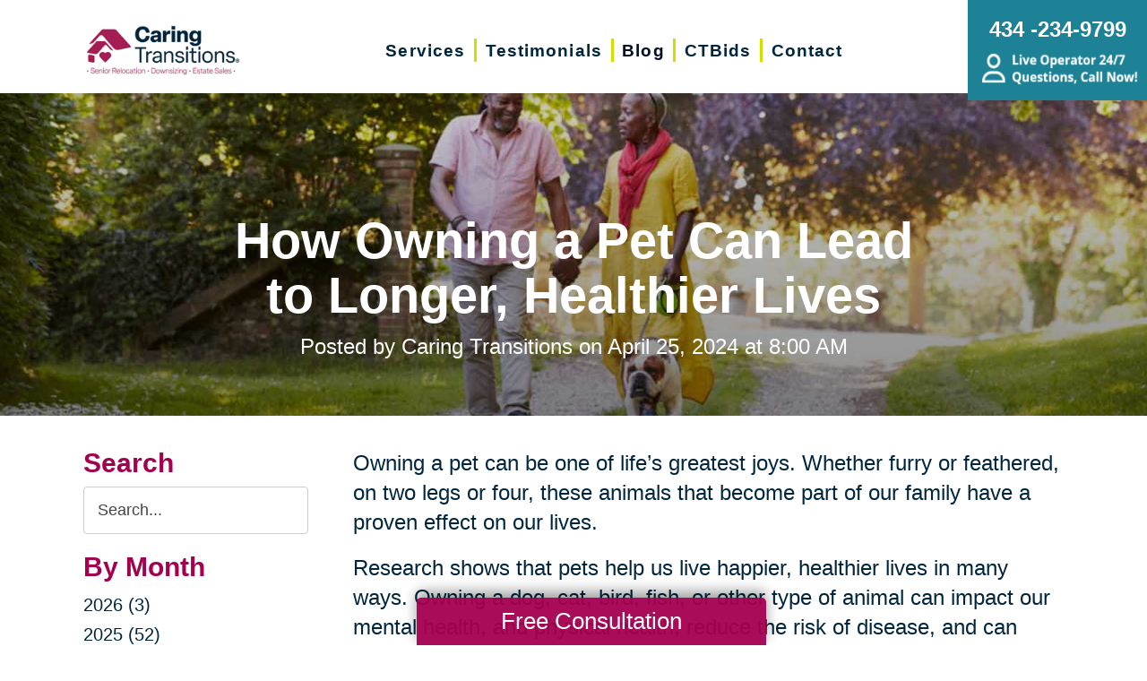

--- FILE ---
content_type: text/html; charset=utf-8
request_url: https://www.caringtransitionsofcharlottesville.com/blog/2024/04/25/how-owning-a-pet-can-lead-to-longer-healthier-lives
body_size: 12103
content:
<!DOCTYPE html>
<html  lang="en-US">
<head id="Head">
<link rel="dns-prefetch" href="https://fonts.googleapis.com" />
<link rel="dns-prefetch" href="https://www.gstatic.com" />
<link rel="preconnect" href="https://cdn.caringtransitions.com" crossorigin />
<link rel="dns-prefetch" href="https://cdn.caringtransitions.com" />
<meta content="text/html; charset=UTF-8" http-equiv="Content-Type" /><title>
	How Owning a Pet Can Lead to Longer, Healthier Lives | Caring Transitions of Charlottesville
</title><meta id="MetaDescription" name="description" content="Uncover the profound impact of pet ownership on older adults&#39; well-being, from mental health enhancements to physical health benefits. Pets are more than companions; they are vital to reducing stress, lowering blood pressure, and boosting overall happiness." /><meta id="MetaKeywords" name="keywords" content="Pets, Health, Transition, Family, Benefits" /><meta id="MetaRobots" name="robots" content="INDEX, FOLLOW" /><link href="/DependencyHandler.axd/9edeed050e1407e0efff5089aa64a2df/134/css" type="text/css" rel="stylesheet"/><link href="https://cdn.caringtransitions.com/theme/styles/print.min.css" media="print" type="text/css" rel="stylesheet"/><script src="/DependencyHandler.axd/74aabb749550d5b5f295ce0c8f6cf588/134/js" type="text/javascript"></script><link id="Template_15542" rel="stylesheet" type="text/css" href="/DesktopModules/DnnForge - NewsArticles/Templates/Blog/Template.css" /><!-- Begin Favicon -->
<link rel="apple-touch-icon" sizes="180x180" href="https://cdn.caringtransitions.com/images/favicons/apple-touch-icon.png">
<link rel="icon" type="image/png" sizes="32x32" href="https://cdn.caringtransitions.com/images/favicons/favicon-32x32.png">
<link rel="icon" type="image/png" sizes="16x16" href="https://cdn.caringtransitions.com/images/favicons/favicon-16x16.png">
<link rel="manifest" href="/webmanifest.json">
<link rel="mask-icon" href="https://cdn.caringtransitions.com/images/favicons/safari-pinned-tab.svg" color="#9f2141">
<meta name="msapplication-TileColor" content="#9f2141">
<meta name="theme-color" content="#9f2141">
<!-- End Favicon -->
<!-- Begin Franchise Page Header Code --> <meta name="google-site-verification" content="HuxdpZAMj3oOgbxeqa9FQtxsAEixauQLF7YsnEALKjY" />
<meta name="google-site-verification" content="P_gQjnaUNMQtYab6Ey3aMEIvvYv9EI5F0-GctBAT87c" /><!-- End Franchise Page Header Code --><link rel="canonical" href="https://www.caringtransitionsofcharlottesville.com/blog/2024/04/25/how-owning-a-pet-can-lead-to-longer-healthier-lives"/><meta property="og:type" content="article" />
<meta property="og:description" content="Owning a pet can be one of life&rsquo;s greatest joys. Whether furry or feathered, on two legs or four, these animals that become part of our family have a proven effect on our lives.

Research shows that pets help us live happier, healthier lives ..." />


<meta property="og:image" content="https://www.caringtransitions.com/portals/ct/Images/Blog/CT-Blog-2024-04-25.jpg" />




<meta property="og:title" content="How Owning a Pet Can Lead to Longer, Healthier Lives" />
<meta property="og:site_name" content="Caring Transitions" />
<meta property="article:published_time" content="2024-04-25" />
<meta property="article:section" content="" />

<meta name="twitter:card" content="summary" />
<meta name="twitter:title" content="How Owning a Pet Can Lead to Longer, Healthier Lives" />
<meta name="twitter:description" content="Owning a pet can be one of life&rsquo;s greatest joys. Whether furry or feathered, on two legs or four, these animals that become part of our family have a proven effect on our lives.

Research shows that pets help us live happier, healthier lives ..." />


<meta name="twitter:image" content="https://www.caringtransitions.com/portals/ct/Images/Blog/CT-Blog-2024-04-25.jpg" />


     
        
			    <script type="text/javascript">
			      var _gaq = _gaq || [];
			      _gaq.push(['_setAccount', 'UA-81330612-6']);
			      _gaq.push(['_trackPageview']);
			      
			 
			      (function() {
				    var ga = document.createElement('script'); ga.type = 'text/javascript'; ga.async = true;
				    ga.src = ('https:' == document.location.protocol ? 'https://' : 'http://') + 'stats.g.doubleclick.net/dc.js';
				    var s = document.getElementsByTagName('script')[0]; s.parentNode.insertBefore(ga, s);
			      })();
			    </script>
        
		  <meta name="viewport" content="width=device-width, initial-scale=1" /></head>
<body id="Body">

    <form method="post" action="/blog/2024/04/25/how-owning-a-pet-can-lead-to-longer-healthier-lives" id="Form" enctype="multipart/form-data">
<div class="aspNetHidden">
<input type="hidden" name="__EVENTTARGET" id="__EVENTTARGET" value="" />
<input type="hidden" name="__EVENTARGUMENT" id="__EVENTARGUMENT" value="" />
<input type="hidden" name="__VIEWSTATE" id="__VIEWSTATE" value="9k7thknMGor6vdql7O3FD91En06PVOn9age+HUiI1WYPmEgNdyZDfFKRgjXfpQQnhhYo/imY6sSDLvh62+88CkxBNZLg7ui9uiNyymrzlQ990iuN321dvkFu9/j5v5yibT/Ub6c+T6/kFIoOLTe5wVZmXprg6hWm8y6nb4KKsS6pkVF5dhZ8wciTSAyqj9J3Fy044pXJUZD2cbA0F7lwwH/mJbuxPB78sS9BCGMJrnFNUhMbDU6XJhtHpgY=" />
</div>

<script type="text/javascript">
//<![CDATA[
var theForm = document.forms['Form'];
if (!theForm) {
    theForm = document.Form;
}
function __doPostBack(eventTarget, eventArgument) {
    if (!theForm.onsubmit || (theForm.onsubmit() != false)) {
        theForm.__EVENTTARGET.value = eventTarget;
        theForm.__EVENTARGUMENT.value = eventArgument;
        theForm.submit();
    }
}
//]]>
</script>


<script src="/WebResource.axd?d=pynGkmcFUV2DYJX3zfJa-CIvRG8KKnhFs-1GcmGORlqEnfzvwjP2bNNRT7M1&amp;t=638628063619783110" type="text/javascript"></script>


<script src="/ScriptResource.axd?d=NJmAwtEo3IpcLyxLCyz05ubxWUDV-Rr7wLlNijcyKtYec3tnKtYWgsheKXK61t0l0qm_PwJj3Eez7tWrA0FgPTFHmicY3WsF6wqIyXO24cJZfRs002YL7JE5u4VPMXTCFScVwA2&amp;t=2a9d95e3" type="text/javascript"></script>
<script src="/ScriptResource.axd?d=dwY9oWetJoK5DQweKb4tU-JA1esCiKJgF9ZTEQrg1iK6iG5Skhpx6fQ9f7t8bX7LNA9yWEDSd0H6Uypff4b_04g_NUYXwyRCvfTtB3s0pbUjShmELZjr1aq8e2az5E_73XaGbPXYdrF2kviU0&amp;t=2a9d95e3" type="text/javascript"></script>
<div class="aspNetHidden">

	<input type="hidden" name="__VIEWSTATEGENERATOR" id="__VIEWSTATEGENERATOR" value="CA0B0334" />
	<input type="hidden" name="__VIEWSTATEENCRYPTED" id="__VIEWSTATEENCRYPTED" value="" />
	<input type="hidden" name="__EVENTVALIDATION" id="__EVENTVALIDATION" value="DSqXb1DdirGC8jE+QOyeDbANHTVPS/X9Nb+4gx+/UZxqg31daFRRfmE5n40lMYcK8IAVeY7KgfMzaAcmi48w+ytpPnrVLqa+sMzyFgcxWSxpQ3kaE/GLealv6bUHZ+yA98kPQD7RQrobv4PUM7lGwgSIH5jYJqm7M0ZNSKvaWIB3i7WMqbymp/QUrl+xaEn94LjZbfZ5dB9GL0y8aI/k4McXoNA=" />
</div><script src="/DependencyHandler.axd/a837458e260950bbe4fb594b7868a58b/134/js" type="text/javascript"></script>
<script type="text/javascript">
//<![CDATA[
Sys.WebForms.PageRequestManager._initialize('ScriptManager', 'Form', [], [], [], 90, '');
//]]>
</script>

        
        
        



<!--CDF(Css|/Portals/_default/skins/caringtransitions/owlcarousel/assets/owl.carousel.min.css|DnnFormBottomProvider|100)-->
<!--CDF(Css|/Portals/_default/skins/caringtransitions/common.css|DnnPageHeaderProvider|6)-->
<!--CDF(Css|/Portals/_default/skins/caringtransitions/grid.css|DnnPageHeaderProvider|100)-->
<!--CDF(Css|/Portals/_default/Skins/caringtransitions/social.css|DnnFormBottomProvider|100)-->
<!--CDF(Css|https://cdn.caringtransitions.com/theme/styles/print.min.css|DnnPageHeaderProvider|100)-->

<!--CDF(Javascript|/Portals/_default/skins/caringtransitions/owlcarousel/owl.carousel.min.js|DnnFormBottomProvider|100)-->
<!--CDF(Javascript|/Portals/_default/skins/caringtransitions/js/init.js|DnnFormBottomProvider|100)-->
<!--CDF(Javascript|/Portals/_default/skins/caringtransitions/js/anchors.js|DnnFormBottomProvider|100)-->
<!--CDF(Javascript|/Portals/_default/skins/caringtransitions/js/track.js|DnnFormBottomProvider|100)-->

<a href="#main" class="sr-only skip-link">Skip to content</a>

<div id="wrapper">
	<header id="main-header">
		<div class="inner-padding">
			<div id="logo">
				<a href="/">
					<picture>
						<source media="(max-width: 1200px)" srcset="https://cdn.caringtransitions.com/theme/images/logo-2024-scroll.png" />
						<img id="logo-img" src="https://cdn.caringtransitions.com/theme/images/logo-2024.png" data-src-orig="https://cdn.caringtransitions.com/theme/images/logo-2024.png" data-src-scrolled="https://cdn.caringtransitions.com/theme/images/logo-2024-scroll.png"  alt="Caring Transitions logo" />
					</picture>
				</a>
			</div>
			<div class="right-side">
				<nav id="main-nav">
					<ul class="inner-menu">
  <li class="root mmHasChild services child-1"><a href="https://www.caringtransitionsofcharlottesville.com/services"><span>Services</span></a><ul>
      <li class=" mmHasChild child-1"><a href="#" class="disabled"><span>Downsizing &amp; Decluttering</span></a><ul>
          <li class=" child-1"><a href="https://www.caringtransitionsofcharlottesville.com/services/downsizing-decluttering/downsizing"><span>Downsizing</span></a></li>
          <li class=" child-2"><a href="https://www.caringtransitionsofcharlottesville.com/services/downsizing-decluttering/space-planning"><span>Space Planning</span></a></li>
          <li class=" mmLast child-3"><a href="https://www.caringtransitionsofcharlottesville.com/services/downsizing-decluttering/decluttering"><span>Decluttering</span></a></li>
        </ul>
      </li>
      <li class=" mmHasChild child-2"><a href="#" class="disabled"><span>Estate Sales &amp; Online Auctions</span></a><ul>
          <li class=" child-1"><a href="https://www.caringtransitionsofcharlottesville.com/services/estate-sales-online-auctions/estate-sales"><span>Estate Sales</span></a></li>
          <li class=" child-2"><a href="https://www.caringtransitionsofcharlottesville.com/services/estate-sales-online-auctions/charity-estate-auctions"><span>Charity Estate Auctions</span></a></li>
          <li class=" mmLast child-3"><a href="https://www.caringtransitionsofcharlottesville.com/services/estate-sales-online-auctions/online-estate-auctions"><span>Online Estate Auctions</span></a></li>
        </ul>
      </li>
      <li class=" mmHasChild mmLast child-3"><a href="#" class="disabled"><span>Home Clean-Outs</span></a><ul>
          <li class=" mmLast child-1"><a href="https://www.caringtransitionsofcharlottesville.com/services/home-clean-outs/estate-cleanout-services"><span>Estate Cleanout Services</span></a></li>
        </ul>
      </li>
    </ul>
  </li>
  <li class="root child-2"><a href="https://www.caringtransitionsofcharlottesville.com/testimonials"><span>Testimonials</span></a></li>
  <li class="root mmSelected mmBreadcrumb child-3"><a href="https://www.caringtransitionsofcharlottesville.com/blog"><span>Blog</span></a></li>
  <li class="root child-4"><a href="https://www.caringtransitionsofcharlottesville.com/shop-ctbids"><span>CTBids</span></a></li>
  <li class="root mmLast child-5"><a href="https://www.caringtransitionsofcharlottesville.com/contact"><span>Contact</span></a></li>
  <li class="mobile-only"><a href="/careers">Careers</a></li>
</ul>
				</nav>
			</div>
			<a href="tel:434 -234-9799" class="contact-btn" onclick="gtag('event','click_header_phone');">
				<strong>434 -234-9799</strong>
				<img class="not-scrolled" src="https://cdn.caringtransitions.com/theme/images/call-now.png" 
					alt="Live Operator 24/7 - Questions, Call Now!" loading="lazy" />
			</a>
			<div class="mobile-btns">
				<a href="tel:434 -234-9799" class="mobile-contact-btn" onclick="gtag('event','click_header_phone');">
					<img src="https://cdn.caringtransitions.com/theme/images/icons/phone-cyan.svg" alt="Call Us" />
				</a>
				<a href="#" class="hamburger" aria-label="Menu" id="resp-nav-toggle">
					<span class="line first"></span>
					<span class="line second"></span>
					<span class="line third"></span>
				</a>
			</div>

		</div>
	</header>
	<main id="main">
<div id="blog-hero" class="hero-gradient" style="display: none;">
	<div class="inner-padding">
		<div class="inner">

		</div>
	</div>
</div>

<div class="inner-padding">
	<div class="container-padding">
		<div class="news-two-column">
			<aside class="left-column">
				<div class="news-sidebar">
					<div class="title">Search</div>
					<div id="dnn_SearchPane" class="SearchPane"><div class="DnnModule DnnModule-DnnForge-NewsSearch DnnModule-15545"><a name="15545"></a><div id="dnn_ctr15545_ContentPane" class="nopadding"><!-- Start_Module_15545 --><div id="dnn_ctr15545_ModuleContent" class="DNNModuleContent ModDnnForgeNewsSearchC">
	

<div align="center" id="articleSearchFormSmall" >
    <div id="dnn_ctr15545_NewsSearch_pnlSearch" onkeypress="javascript:return WebForm_FireDefaultButton(event, &#39;dnn_ctr15545_NewsSearch_btnSearch&#39;)">
		
        <label for="dnn_ctr15545_NewsSearch_txtSearch" id="dnn_ctr15545_NewsSearch_lblSearch" class="sr-only">Search Query</label>
        <input name="dnn$ctr15545$NewsSearch$txtSearch" type="text" id="dnn_ctr15545_NewsSearch_txtSearch" class="NormalTextBox" />
        <input type="submit" name="dnn$ctr15545$NewsSearch$btnSearch" value="Search" id="dnn_ctr15545_NewsSearch_btnSearch" />
    
	</div>
</div>


</div><!-- End_Module_15545 --></div>
</div></div>		
				</div>
				<div id="dnn_LeftPane" class="LeftPane"><div class="DnnModule DnnModule-DnnForge-NewsArchives DnnModule-15543"><a name="15543"></a><div id="dnn_ctr15543_ContentPane" class="nopadding"><!-- Start_Module_15543 --><div id="dnn_ctr15543_ModuleContent" class="DNNModuleContent ModDnnForgeNewsArchivesC">
	<div class="news-sidebar">
<div class="title">By Month</div>
<ul><li><a href="https://www.caringtransitionsofcharlottesville.com/blog/2026"> 2026 (3)</a></li><li><a href="https://www.caringtransitionsofcharlottesville.com/blog/2025"> 2025 (52)</a></li><li><a href="https://www.caringtransitionsofcharlottesville.com/blog/2024"> 2024 (51)</a></li><li><a href="https://www.caringtransitionsofcharlottesville.com/blog/2023"> 2023 (48)</a></li><li><a href="https://www.caringtransitionsofcharlottesville.com/blog/2022"> 2022 (50)</a></li><li><a href="https://www.caringtransitionsofcharlottesville.com/blog/2021"> 2021 (39)</a></li><li><a href="https://www.caringtransitionsofcharlottesville.com/blog/2020"> 2020 (29)</a></li><li><a href="https://www.caringtransitionsofcharlottesville.com/blog/2019"> 2019 (38)</a></li><li><a href="https://www.caringtransitionsofcharlottesville.com/blog/2018"> 2018 (49)</a></li><li><a href="https://www.caringtransitionsofcharlottesville.com/blog/2017"> 2017 (40)</a></li><li><a href="https://www.caringtransitionsofcharlottesville.com/blog/2016"> 2016 (10)</a></li><li><a href="https://www.caringtransitionsofcharlottesville.com/blog/2015"> 2015 (15)</a></li><li><a href="https://www.caringtransitionsofcharlottesville.com/blog/2014"> 2014 (11)</a></li><li><a href="https://www.caringtransitionsofcharlottesville.com/blog/2013"> 2013 (5)</a></li><li><a href="https://www.caringtransitionsofcharlottesville.com/blog/2012"> 2012 (3)</a></li></ul>
</div>



</div><!-- End_Module_15543 --></div>
</div><div class="DnnModule DnnModule-DnnForge-NewsArchives DnnModule-15544"><a name="15544"></a><div id="dnn_ctr15544_ContentPane" class="nopadding"><!-- Start_Module_15544 --><div id="dnn_ctr15544_ModuleContent" class="DNNModuleContent ModDnnForgeNewsArchivesC">
	<div class="news-sidebar categories-archive">
<div class="title">Categories</div>
<ul><li><a href="https://www.caringtransitionsofcharlottesville.com/blog/expert-advice">Expert Advice (0)</a></li><li><a href="https://www.caringtransitionsofcharlottesville.com/blog/tips-tricks">Tips & Tricks (0)</a></li></ul>
</div>



</div><!-- End_Module_15544 --></div>
</div></div>
			</aside>
			<div class="right-column">
				<div id="dnn_ContentPane" class="ContentPane"><div class="DnnModule DnnModule-DnnForge-NewsArticles DnnModule-15542"><a name="15542"></a><div id="dnn_ctr15542_ContentPane" class="nopadding"><!-- Start_Module_15542 --><div id="dnn_ctr15542_ModuleContent" class="DNNModuleContent ModDnnForgeNewsArticlesC">
	

<div class="NewsArticles">
    <div class="Normal" align="center">
    
    
</div>

<script type="text/javascript">
    $(document).ready(function () {
        if (!$('#tblActionDetail a[title="Delete"]').length) {
            $('#tblActionDetail a[title="Update"]').hide();
        }
        $('#tblActionDetail a[title="Add/Edit Pages"]').hide();
        $('#tblActionDetail span[id$="ucSubmitNews_plStatus_lblLabel"]').parent().parent().parent().parent().hide();
        $('#tblArticle td[id$="ucUploadFiles_trExisting"]').hide();
        $('#tblArticle span[id$="plPageHeadText_lblLabel"]').parent().parent().parent().parent().hide();
        $('#textarea[id$="ucSubmitNews_txtPageHeadText"]').val(''); 

        $('a[title="Publish"], a[title="Update"]').click(function (e) {
            var summaryText = $('iframe[id$="txtExcerptRich_contentIframe"]').contents().find('body').text();
            if (summaryText = '') {
                alert("Summary is required");
                e.preventDefault();
                return false;

            }

            var bodyText = $('iframe[id$="txtDetails_contentIframe"]').contents().find('body').text();
            if (bodyText = '') {
                alert("Body is required");
                e.preventDefault();
                return false;

            }
        });

        $('span[id$="ucUploadImages_lblImagesHelp"]').append(" The first image is what is shown on the listing page.");

        $('#articleSearchFormSmall .NormalTextBox').attr('aria-label', 'Search the blog').attr('title', 'Search the blog').attr('placeholder', 'Search...');
    });
</script>



<article class="blog-article-view" itemscope itemtype="http://schema.org/Article">
    <meta itemprop="isFamilyFriendly" content="true" />
    <meta id="image-meta" itemprop="image" content="" />
    <meta itemprop="thumbnailUrl" content="https://www.caringtransitions.com/DesktopModules/DnnForge - NewsArticles/ImageHandler.ashx?Width=250&Height=250&HomeDirectory=%2fportals%2fct%2f&FileName=Images%2fBlog%2fCT-Blog-2024-04-25.jpg&PortalID=157&q=1" />
    <div id="blog-header-inline">
        <h1 itemprop="headline">How Owning a Pet Can Lead to Longer, Healthier Lives</h1>
        <div class="publishdate">
            Posted by <span itemprop="author">Caring Transitions</span> on
            <time datetime="2024-04-25" itemprop="datePublished">April 25, 2024 at 8:00 AM</time>
        </div>
    </div>
    <div class="details" itemprop="articleBody">
        <p>Owning a pet can be one of life&rsquo;s greatest joys. Whether furry or feathered, on two legs or four, these animals that become part of our family have a proven effect on our lives.</p>

<p>Research shows that pets help us live happier, healthier lives in many ways. Owning a dog, cat, bird, fish, or other type of animal can impact our mental health, and physical health, reduce the risk of disease, and can become a trusted friend in times of transition.</p>

<p>There are many <strong>mental health benefits of pet ownership</strong>. <a href="https://www.webmd.com/pets/how-pets-affect-mental-health" target="_blank">According to WebMD</a>, having a pet:</p>

<ul>
 <li>Lowers stress levels</li>
 <li>Improves moods</li>
 <li>Increases mindfulness</li>
 <li>Eases feelings of loneliness because of companionship</li>
 <li>Lowers anxiety and feelings of depression due to routines required for pet care</li>
</ul>

<p><strong>The physical health benefits of pets are numerous as well</strong>, <a href="https://www.webmd.com/pets/ss/slideshow-pets-improve-your-health" target="_blank">according to WebMD</a>:</p>

<ul>
 <li>Lower blood pressure</li>
 <li>Lower cholesterol levels</li>
 <li>Increased fitness levels</li>
 <li>Pet owners tend to be less obese than non-pet owners</li>
 <li>Increases exposure to health benefits of time spent outside</li>
 <li>Reduces the risk of stroke, heart attack, and heart failure</li>
</ul>

<p>It&rsquo;s clear to see that Rover really can be a man&rsquo;s and woman&rsquo;s best friend. If you&rsquo;ve had a pet for years, be grateful for the bond you&rsquo;ve formed with the animal in your life and the health benefits they have given to you. But if you haven&rsquo;t owned a pet and are thinking of ways to put a new leash on life, it&rsquo;s never too late to welcome a new pet into your world. Here are a few things to think about if looking to own a pet for the first time in your later years.<br />
&nbsp;</p>

<h2>Tips for Older Pet Owners</h2>

<p>For older adults with mobility or balance issues, pets, and their bedding, toys, and food bowls, can present a tripping hazard. Large, rambunctious dogs may be too much to handle safely on a walk. As one expert put it, &ldquo;Dogs have to be walked, but some dogs can walk you!&rdquo; If you have concerns about your mobility or physical abilities, consider a smaller dog, a cat, a bird, or a fish.</p>

<p>Be sure to consider the expenses that come along with pet ownership. Some adults on a fixed income find that the cost of food, grooming, and veterinarian bills can be too much to handle.</p>

<p>Talk to a friend or family member about your plan. It helps to have someone else in your corner who knows about your pet and is prepared to help out, in case you face a health crisis or family emergency.</p>

<p>No matter what stage of life you are in, pets can be especially helpful during periods of life&rsquo;s transition. Facing a move, downsize or relocation can be stressful, especially if trying to undertake the challenge on your own. Having the companionship of a pet can ease your anxiety and stress and be by your side to make your next step in life a happy one.</p>

<p>Better yet, bring in your local Caring Transitions team to handle your life transition for you. Our experts can create an individualized plan to suit your needs, handle all the physical labor, and give you the gift of added time to spend with your family and furry friends while you turn the page on the next chapter of your life.</p>

<p>&nbsp;</p>

    </div>
    

    <div class="clear"></div>
</article>

<div id="related">
    
</div>

<script>
    window.status = "FullyLoaded";

    $('#blog-hero .inner').html($('#blog-header-inline'));
    $('#blog-hero').show();

    var defaultImage = "/DesktopModules/DnnForge - NewsArticles/Templates/Blog/Images/default-blog-header.jpg";
    var headerImage;
</script>

<script>
    headerImage = { "path": "/portals/ct/Images/Blog/CT-Blog-2024-04-25.jpg", "width": "600", "height": "600" };
</script><script>
    headerImage = { "path": "/portals/ct/Images/Blog/CT-Blog-2024-04-25-Banner.jpg", "width": "1600", "height": "700" };
</script>

<script>
    if (headerImage) {
        if (parseInt(headerImage.height) > 400 && parseInt(headerImage.width) > 900) {
            $('#blog-hero').css('background-image', "url('" + headerImage.path + "')");
        }
        else {
            $('#blog-hero').css('background-image', "url('" + defaultImage + "')");
        }
        $('#image-meta').attr('content', headerImage);
    }

</script>


<script type="text/javascript">
    
</script>
</div>
</div><!-- End_Module_15542 --></div>
</div></div>
			</div>
		</div>
	</div>
</div>

</main>
</div>

<footer id="main-footer">
	<div class="inner-padding">
		<div class="footer-left">
			<h2>Your Total Solution</h2>
			<div class="row">
				<div class="col span3">
					<ul class="links">
						<li><a href="/services/relocation/senior-relocation">Senior Relocation</a></li>
						<li><a href="/services/relocation/senior-moving-assistance">Senior Moving Assistance</a></li>
						<li><a href="/services/relocation/packing-unpacking">Packing Services</a></li>
						<li><a href="/services/relocation/senior-resettling">Senior Resettling Services</a></li>
					</ul>
				</div>
				<div class="col span3">
					<ul class="links">
						<li><a href="/services/downsizing-decluttering/downsizing">Downsizing Help</a></li>
						<li><a href="/services/downsizing-decluttering/decluttering">Senior Decluttering Services</a></li>
						<li><a href="/services/downsizing-decluttering/space-planning">Space Planning</a></li>
					</ul>
				</div>
				<div class="col span3">
					<ul class="links">
						<li><a href="/services/estate-sales-online-auctions/estate-sales">Estate Sales</a></li>
						<li><a href="/services/estate-sales-online-auctions/online-estate-auctions">Online Estate Auctions</a></li>
						<li><a href="/services/estate-sales-online-auctions/charity-estate-auctions">Charity Estate Auctions</a></li>
					</ul>
				</div>
				<div class="col span3">
					<ul class="links">
						<li><a href="/services/home-clean-outs/estate-cleanout-services">Estate Cleanout Services</a></li>
					</ul>
				</div>
			</div>
		</div>
		<div class="footer-right">
			<div id="footer-social-icons"><a href="https://www.facebook.com/Caring-Transitions-of-Charlottesville-1803858069844292/" class="social-icon bg-neon facebook" target="_blank"  onclick="trackCustomEvent('Social', 'Click', 'Facebook');" aria-label="Facebook (opens in a new window)" title="Facebook"><span aria-hidden="true"></span></a><a href="https://www.linkedin.com/company/caring-transitions-of-charlottesville/?viewAsMember=true" class="social-icon bg-neon linkedin" target="_blank"  onclick="trackCustomEvent('Social', 'Click', 'LinkedIn');" aria-label="LinkedIn (opens in a new window)" title="LinkedIn"><span aria-hidden="true"></span></a><a href="https://www.instagram.com/charlottesville_ct/" class="social-icon bg-neon instagram" target="_blank"  onclick="trackCustomEvent('Social', 'Click', 'Instagram');" aria-label="Instagram (opens in a new window)" title="Instagram"><span aria-hidden="true"></span></a><a href="https://www.google.com/search?ved=1t:65428&authuser=3&authuser=3&_ga=2.96454879.2108458837.1617826906-1671042774.1615905534&q=Caring+Transitions+Of+Charlottesville&ludocid=789852225576442292&lsig=AB86z5WY2UXI8R-vOEu2iWX5heyb#fpstate=lie" class="social-icon bg-neon google" target="_blank"  onclick="trackCustomEvent('Social', 'Click', 'Google Business Page');" aria-label="Google Business Page (opens in a new window)" title="Google Business Page"><span aria-hidden="true"></span></a></div>
</style>
			<a href="tel:434 -234-9799" class="call" onclick="gtag('event','click_footer_phone');">
				434 -234-9799
			</a>
		</div>
	</div>
</footer>

<footer id="copyright">
	<div class="inner-padding">
		<div class="row">
			<div class="col span8">
				&copy; 2026 C.T. Franchising Systems, Inc. All rights reserved. Each Office is Independently Owned and Operated.
			</div>
			<div class="col span4">
				<ul class="links">
					<li>
						<a href="/accessibility-statement">Accessibility</a>
					</li>
					<li>
						<a href="/privacy-policy">Privacy Policy</a>
					</li>
				</ul>
			</div>
		</div>
	</div>
</footer>

<input type="hidden" name="dnn$ctl18$hidAccessibilityId" id="dnn_ctl18_hidAccessibilityId" />





<a href="/contact#form" id="fixed-contact-bar">
	Free Consultation
</a>
<a href="/contact#form" id="fixed-contact-bar-mobile">
	<span class="inner-padding">Free Consultation - Tap Here!</span>
</a>

<script>
	$(document).ready(function () {
		if (!window.location.pathname.toLowerCase().startsWith('/contact')) {
            $('#fixed-contact-bar, #fixed-contact-bar-mobile').addClass('show');
		}
	});
</script>
<input type="hidden" name="dnn$ctl21$hidFranchiseUA" id="dnn_ctl21_hidFranchiseUA" value="UA-81330612-6" />
<input type="hidden" name="dnn$ctl21$hidFranchiseGA4" id="dnn_ctl21_hidFranchiseGA4" value="G-3KQTH66Z5T" />

		<!-- Franchise Analytics - UA -->
		<script type="text/javascript">
			var franchiseUA = $('#dnn_ctl21_hidFranchiseUA').val();
			var _gaq = _gaq || [];			

			if (franchiseUA != "") {
				_gaq.push(['_setAccount', franchiseUA]);
				_gaq.push(['_trackPageview']);
			}

			(function () {
				var ga = document.createElement('script'); ga.type = 'text/javascript'; ga.async = true;
				ga.src = ('https:' == document.location.protocol ? 'https://' : 'http://') + 'stats.g.doubleclick.net/dc.js';
				var s = document.getElementsByTagName('script')[0]; s.parentNode.insertBefore(ga, s);
			})();
		</script>



		<!-- Franchise Analytics - GA4 - Link -->
<script async src="https://www.googletagmanager.com/gtag/js?id=G-3KQTH66Z5T"></script>


	<!-- Franchise Analytics - GA4 -->
	<script>
		var franchiseGA4 = $('#dnn_ctl21_hidFranchiseGA4').val();

		if (franchiseGA4 != "") {
			window.dataLayer = window.dataLayer || [];
			function gtag() { dataLayer.push(arguments); }
			gtag('js', new Date());
			gtag('config', franchiseGA4);
			gtag('config', 'G-2N5TVCYFZJ'); // All Franchise Sites
			gtag('config', 'G-DHH0XXB412'); // All Sites
		}
	</script>






	<!-- Global Analytics Code -->

	<script>
		try {
			_gaq.push(['b._setAccount', 'UA-29378042-18']);
			_gaq.push(['b._trackPageview']);
		}
		catch (ex) {
			console.log("Exception using Global Analytics", ex);
		}

	</script>



    <!-- Global Franchise Analytics Code -->

    <script>
	    try {
		    _gaq.push(['c._setAccount', 'UA-29378042-19']);
		    _gaq.push(['c._trackPageview']);
	    }
	    catch (ex) {
		    console.log("Exception using Global Analytics", ex);
	    }
    </script>





<!-- These are used on inner pages only -->
<link rel="stylesheet" href="https://cdnjs.cloudflare.com/ajax/libs/lity/2.4.1/lity.min.css" />
<script type="text/javascript" src="https://cdnjs.cloudflare.com/ajax/libs/lity/2.4.1/lity.min.js" async="async"></script>

        <input name="ScrollTop" type="hidden" id="ScrollTop" />
        <input name="__dnnVariable" type="hidden" id="__dnnVariable" autocomplete="off" />
        <script src="/DependencyHandler.axd/c260e1859363d48c232d40fdb4d5cb91/134/js" type="text/javascript"></script><link href="/DependencyHandler.axd/a40c08f9a4feb2a2f66b8923ed5016f2/134/css" type="text/css" rel="stylesheet"/>
    <!-- Franchise info loaded from cache --><!-- Begin Franchise Page Footer Code --> <!-- End Franchise Page Footer Code --><!-- Begin ld+json --> 
<script type="application/ld+json">
{"@context":"http://schema.org",
  "@type":"LocalBusiness",
  "image": "https://cdn.caringtransitions.com/theme/images/logo-large.png",
  "@id":  "https://www.caringtransitionsofcharlottesville.com",
  "name": "Caring Transitions of Charlottesville",
  "address":{
    "@type":"PostalAddress",
    "addressLocality":"Charlottesville",
    "addressRegion": "VA",
    "postalCode": "22902",
    "addressCountry": "US"
},
  "geo":{
    "@type": "GeoCoordinates",
    "latitude": 38.0065,
    "longitude": -78.5090
},
  "telephone": "434 -234-9799",
  "faxNumber": "434 -234-9799",
  "potentialAction":{
    "@type":"QuoteAction",
    "target":{
    "@type":"EntryPoint",
    "urlTemplate":"https://www.caringtransitionsofcharlottesville.com/contact",
    "inLanguage":"en-US",
    "actionPlatform":[
      "http://schema.org/DesktopWebPlatform",
      "http://schema.org/IOSPlatform",
      "http://schema.org/AndroidPlatform"
    ]
  },
  "result":{
    "name":"Free Consultation"
  }
 } 
}
</script>
<script type="application/ld+json">
{
"@context":  "http://schema.org",
"@type": "WebSite",
"name": "Caring Transitions of Charlottesville",
"url": "https://www.caringtransitionsofcharlottesville.com"
}
</script>
<script type="application/ld+json">
{
  "@context": "http://schema.org",
  "@type": "Organization",
  "name": "Caring Transitions of Charlottesville",
  "url": "https://www.caringtransitionsofcharlottesville.com",
  "sameAs": [
    "https://www.facebook.com/Caring-Transitions-of-Charlottesville-1803858069844292/",
    "https://www.linkedin.com/company/caring-transitions-of-charlottesville/?viewAsMember=true",
    "https://www.instagram.com/charlottesville_ct/",
    "https://www.google.com/search?ved=1t:65428&authuser=3&authuser=3&_ga=2.96454879.2108458837.1617826906-1671042774.1615905534&q=Caring+Transitions+Of+Charlottesville&ludocid=789852225576442292&lsig=AB86z5WY2UXI8R-vOEu2iWX5heyb#fpstate=lie"
  ]
}
</script>
<!-- End ld+json --><style>a.btn[href="/estate-salesorg"] { display: inline-block !important; }</style></form>
    <!--CDF(Javascript|/js/dnncore.js|DnnBodyProvider|100)--><!--CDF(Javascript|/js/dnn.modalpopup.js|DnnBodyProvider|50)--><!--CDF(Css|/Resources/Shared/stylesheets/dnndefault/7.0.0/default.css|DnnPageHeaderProvider|5)--><!--CDF(Css|/Portals/_default/skins/caringtransitions/skin.css|DnnPageHeaderProvider|15)--><!--CDF(Css|/Portals/_default/skins/caringtransitions/blog.css|DnnPageHeaderProvider|20)--><!--CDF(Css|/Portals/_default/containers/caringtransitions/container.css|DnnPageHeaderProvider|25)--><!--CDF(Css|/DesktopModules/DnnForge - NewsArticles/module.css|DnnPageHeaderProvider|10)--><!--CDF(Css|/DesktopModules/DnnForge - NewsArticles/module.css|DnnPageHeaderProvider|10)--><!--CDF(Css|/Portals/_default/containers/caringtransitions/container.css|DnnPageHeaderProvider|25)--><!--CDF(Css|/Portals/_default/containers/caringtransitions/container.css|DnnPageHeaderProvider|25)--><!--CDF(Css|/Portals/_default/containers/caringtransitions/container.css|DnnPageHeaderProvider|25)--><!--CDF(Css|/Portals/F293/portal.css|DnnPageHeaderProvider|35)--><!--CDF(Javascript|/Resources/libraries/jQuery-UI/01_13_02/jquery-ui.min.js|DnnPageHeaderProvider|10)--><!--CDF(Javascript|/Resources/libraries/jQuery/03_05_01/jquery.js|DnnPageHeaderProvider|5)-->
    
</body>
</html>
